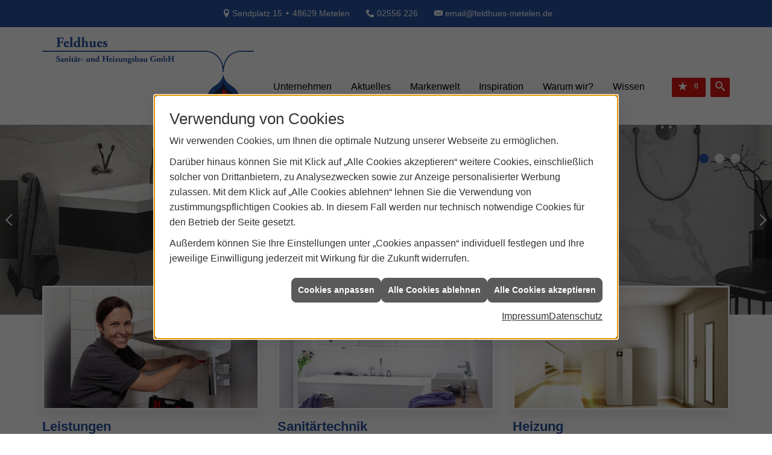

--- FILE ---
content_type: text/html; charset=utf-8
request_url: https://www.feldhues-metelen.de/
body_size: 12084
content:
<!DOCTYPE html><html lang="de"><head><title> - Feldhues Sanitär- und Heizungsbau GmbH</title><meta name="Content-Type" content="text/html;charset=utf-8"/><meta name="description" content="Sie brauchen eine neue Heizung oder möchten Ihr Bad erneuern? Feldhues Sanitär- und Heizungsbau GmbH ist Ihr Ansprechpartner für Badsanierung und Heizung in Metelen und Umgebung."/><meta name="robots" content="index, follow"/><meta name="keywords" content="sanitär, feldhues sanitär- und heizungsbau gmbh, badsanierung, metelen, steinfurt, heizung"/><meta name="revisit-after" content="28 days"/><meta name="google-site-verification" content="Mtsf4KX7Hr67srVfzUPFrlOEOaGfqJdz_bhf5ouMh24"/><meta name="viewport" content="width=device-width, initial-scale=1.0, user-scalable=no"/><meta name="date" content="2026-01-31"/><meta property="og:type" content="website"/><meta property="og:locale" content="de-DE"/><meta property="og:site_name" content="Feldhues Sanitär- und Heizungsbau GmbH | Metelen"/><meta property="og:url" content="https://www.feldhues-metelen.de/scripts/show.aspx?content=/de/modulpartner/startseite"/><meta property="article:published_time" content="2018-08-02T15:21:21"/><meta property="og:image" content="https://www.feldhues-metelen.de/scripts/get.aspx?media=/config/theme/Firmen.logo"/><meta property="og:image:secure_url" content="https://www.feldhues-metelen.de/scripts/get.aspx?media=/config/theme/Firmen.logo"/><meta property="og:title" content=" - Feldhues Sanitär- und Heizungsbau GmbH"/><meta property="twitter:title" content=" - Feldhues Sanitär- und Heizungsbau GmbH"/><meta property="twitter:card" content="summary"/><meta property="og:description" content="Sie brauchen eine neue Heizung oder möchten Ihr Bad erneuern? Feldhues Sanitär- und Heizungsbau GmbH ist Ihr Ansprechpartner für Badsanierung und Heizung in Metelen und Umgebung."/><meta property="twitter:description" content="Sie brauchen eine neue Heizung oder möchten Ihr Bad erneuern? Feldhues Sanitär- und Heizungsbau GmbH ist Ihr Ansprechpartner für Badsanierung und Heizung in Metelen und Umgebung."/><link href="https://www.feldhues-metelen.de/scripts/get.aspx?media=/config/theme/apple-touch-icon.png" rel="apple-touch-icon"/><link href="https://www.feldhues-metelen.de/scripts/get.aspx?media=/config/theme/favicon.ico" rel="shortcut icon" type="image/x-icon"/><link href="/scripts/get.aspx?media=/config/theme/css/include.min.css&v=06012026203953" rel="stylesheet" type="text/css"/><script type="application/ld+json">{"@context":"http://schema.org","@type":"LocalBusiness","name":"Feldhues Sanitär- und Heizungsbau GmbH","image":"www.feldhues-metelen.de/media/config/theme/logo.png","@id":"www.feldhues-metelen.de","url":"www.feldhues-metelen.de","telephone":"02556 226","email":"email@feldhues-metelen.de","address":{"@type":"PostalAddress","streetAddress":"Sendplatz 15","addressLocality":"Metelen","postalCode":"48629","addressCountry":"DE"},"geo":{"@type":"GeoCoordinates"},"sameAs":[]}</script></head><body class="body_layout layout_start rwt-07" data-active-content-q="/scripts/show.aspx?content=/de/modulpartner/startseite" data-active-audience-q="kein" data-is-bot="true"><!-- IP = 141 --><!-- SID = jtt1zps30m2jyn1gmsocyzdm --><!-- ShopID = 30011149 (-400) --><!-- AppMode = offline --><!-- Loc = 1 --><!-- Page generated = 31.01.2026 12:54:05 --><!-- Page rendering = 813 --><!-- Cached = True -->
 <a href="/scripts/kontakt/mail.aspx" rel="nofollow" style="display:none">Kontakt</a> 
<nav id="mobile_menu"></nav><div class="visible-print"></div><div id="layout_wrapper"><header class="hidden-print" id="layout_header"><div class="header_contactbar"><div class="container"><ul class="header_contact"><li class="iconSetQ iconSetQ-location"><span class="value">Sendplatz 15</span><span class="contact_distance">•</span><span class="value">48629 Metelen</span></li><li class="iconSetQ iconSetQ-phone"><span class="hidden-xs hidden-sm"><span class="value">02556 226</span></span><span class="hidden-md hidden-lg"><span class="value"><a href="tel:02556226" title="02556 226">02556 226</a></span></span></li><li class="iconSetQ iconSetQ-mail"><span class="value"><a title="E-Mail" data-q-trigger="ieQ.system.helper.uncrypt" data-q-uncrypt="101:109:97:105:108:64:102:101:108:100:104:117:101:115:45:109:101:116:101:108:101:110:46:100:101">e-elue.fd@selmieneahdltem</a></span></li></ul></div></div><div class="container"><div class="header_logobar"><a class="header_logo" href="/" target="_self" title="Zur Startseite"><picture class="responsiveImageQ"><template class="sourceQ" data-src="/media/config/theme/Firmen.logo" data-startwidth="" data-fancy="" data-previewcode="251,677"></template><img src="data:image/svg+xml,%3Csvg%20xmlns%3D%27http%3A%2F%2Fwww.w3.org%2F2000%2Fsvg%27%20width%3D%27251%27%20height%3D%27677%27%20viewBox%3D%270%200%20251%20677%27%2F%3E" alt="logo"></picture></a></div><div class="header_navbar"><div class="header_buttons"><ul><li class="header_btn_location hidden-md hidden-lg"><a href="/scripts/show.aspx?content=/de/modulpartner/unternehmen/kontakt" target="_self" rel="noreferrer" title="Kontakt"><span class="iconSetQ iconSetQ-location"></span></a></li><li class="header_btn_phone hidden-md hidden-lg"><a class="iconSetQ iconSetQ-smartphone" href="tel:02556226" title="Telefon"></a></li><li class="header_btn_mail hidden-md hidden-lg"><a class="iconSetQ iconSetQ-mail" title="E-Mail" data-q-uncrypt="101:109:97:105:108:64:102:101:108:100:104:117:101:115:45:109:101:116:101:108:101:110:46:100:101"></a></li><li class="header_btn_notelist"><a href="#" title="Ihre Merkliste" data-q-trigger="ieQ.system.window.open" data-q-url="/scripts/show.aspx?content=/de/modulpartner/unternehmen/merkliste&hdModus=" data-q-windowname="_self"><span class="iconSetQ iconSetQ-notelist-view"></span><span class="badge" title="Ihre Merkliste" data-q-mlcount="true" data-count="0">0</span></a></li><li class="header_btn_search"><a class="header_search" href="#" target="_self" title="Suche öffnen"><span class="iconSetQ iconSetQ-search"></span></a><div class="header_btn_search_form" id="header_search_form"><form action="/scripts/csearch.aspx" id="csuche" name="csuche" data-q-show-pending-on="submit" method=get enctype=multipart/form-data role="search"    ><div class="input-group"><input class="form-control form-control" aria-label="Webseite durchsuchen"   placeholder="... Ihre Suche ..." maxlength="200" title="Ihre Suche" id="suchbgr" name="suchbgr" type="text"/><input class="form-control" aria-label="Webseite durchsuchen"   value="HB" id="SearchSpecs" name="SearchSpecs" type="hidden"/><input class="form-control" aria-label="Webseite durchsuchen"   value="false" id="ShowSpecs" name="ShowSpecs" type="hidden"/><input class="form-control" aria-label="Webseite durchsuchen"   value="5" id="DefCount" name="DefCount" type="hidden"/><input class="form-control" aria-label="Webseite durchsuchen"   value="HB" id="ResOrder" name="ResOrder" type="hidden"/><div class="input-group-btn"><button class="btn btn-primary iconSetQ iconSetQ-search" id="sub" title="Suchen" type="submit"><span class="sr-only">Suchen</span></button></div></div></form></div></li></ul></div><div class="header_navigation"><div class="nav_toggle"><a class="header_menu_toggle" href="#mobile_menu" target="_self" title="Mobiles Menü öffnen"><span class="bar"></span><span class="bar"></span><span class="bar"></span></a></div><nav class="main_menu"><ul><li class="dropdown_item single"><span title="Unternehmen">Unternehmen</span><div class="dropdown_content"><ul role="menu"   data-listing="standard"><li role="none"  ><a role="menuitem"   href="/scripts/show.aspx?content=/de/modulpartner/unternehmen/ueber-uns" title="Über uns">Über uns</a></li><li role="none"  ><a role="menuitem"   href="/scripts/show.aspx?content=/de/modulpartner/unternehmen/kundendienstanfrage" title="Kundendienstanfrage">Kundendienstanfrage</a></li><li role="none"  ><a role="menuitem"   href="/scripts/show.aspx?content=/de/modulpartner/unternehmen/leistungen" title="Leistungen">Leistungen</a></li><li role="none"  ><a role="menuitem"   href="/scripts/show.aspx?content=/de/modulpartner/unternehmen/referenzen" title="Referenzen">Referenzen</a></li><li role="none"  ><a role="menuitem"   href="/scripts/show.aspx?content=/de/modulpartner/unternehmen/stellenangebote" title="Stellenangebote">Stellenangebote</a></li><li role="none"  ><a role="menuitem"   href="/scripts/show.aspx?content=/de/modulpartner/unternehmen/sanitaertechnik" title="Sanitärtechnik">Sanitärtechnik</a></li><li role="none"  ><a role="menuitem"   href="/scripts/show.aspx?content=/de/modulpartner/unternehmen/heizung" title="Heizung">Heizung</a></li><li role="none"  ><a role="menuitem"   href="/scripts/show.aspx?content=/de/modulpartner/unternehmen/kontakt" title="Kontakt">Kontakt</a></li><li role="none"  ><a role="menuitem"   href="/scripts/show.aspx?content=/de/modulpartner/unternehmen/merkliste" title="Merkliste">Merkliste</a></li></ul></div></li><li><a href="/scripts/show.aspx?content=/de/modulpartner/aktuelles" target="_self" rel="noreferrer" title="Aktuelles">Aktuelles</a></li><li><a href="/scripts/show.aspx?content=/de/marke_hersteller_produkte" target="_self" rel="noreferrer" title="Markenwelt">Markenwelt</a></li><li><a href="/scripts/show.aspx?content=/de/modulpartner/inspiration" target="_self" rel="noreferrer" title="Inspiration">Inspiration</a></li><li><a href="/scripts/show.aspx?content=/de/vorort-plus" target="_self" rel="noreferrer" title="VorOrt-plus">Warum wir?</a></li><li class="dropdown_item single"><span title="Wissen">Wissen</span><div class="dropdown_content"><ul role="menu"   data-listing="standard"><li role="none"  ><a role="menuitem"   href="/scripts/show.aspx?content=/de/shk/wissen/foerderungen" title="Förderungen + Zuschüsse">Förderungen + Zuschüsse</a></li><li role="none"  ><a role="menuitem"   href="/scripts/show.aspx?content=/de/shk/wissen/barrierefreies_bad" title="Barrierefreies Bad">Barrierefreies Bad</a></li><li role="none"  ><a role="menuitem"   href="/scripts/show.aspx?content=/de/shk/wissen/badsanierung" title="Badsanierung">Badsanierung</a></li><li role="none"  ><a role="menuitem"   href="/scripts/show.aspx?content=/de/shk/wissen/heizungsmodernisierung" title="Heizungs­moderni­sierung ">Heizungs­moderni­sierung </a></li><li role="none"  ><a role="menuitem"   href="/scripts/show.aspx?content=/de/shk/wissen/gasheizung" title="Gasheizung">Gasheizung</a></li><li role="none"  ><a role="menuitem"   href="/scripts/show.aspx?content=/de/shk/wissen/fussbodenheizung" title="Fußbodenheizung">Fußbodenheizung</a></li><li role="none"  ><a role="menuitem"   href="/scripts/show.aspx?content=/de/shk/wissen/oelheizung" title="Ölheizung">Ölheizung</a></li><li role="none"  ><a role="menuitem"   href="/scripts/show.aspx?content=/de/shk/wissen/heizkoerper" title="Heizkörper">Heizkörper</a></li><li role="none"  ><a role="menuitem"   href="/scripts/show.aspx?content=/de/shk/wissen/heizungscheck" title="Heizungsprüfung">Heizungsprüfung</a></li><li role="none"  ><a role="menuitem"   href="/scripts/show.aspx?content=/de/shk/wissen/heizungswartung" title="Heizungswartung">Heizungswartung</a></li><li role="none"  ><a role="menuitem"   href="/scripts/show.aspx?content=/de/shk/wissen/lueftung" title="Wohnraumlüftung & Lüftungsanlage">Wohnraumlüftung & Lüftungsanlage</a></li><li role="none"  ><a role="menuitem"   href="/scripts/show.aspx?content=/de/shk/wissen/solarthermie" title="Solarthermie">Solarthermie</a></li><li role="none"  ><a role="menuitem"   href="/scripts/show.aspx?content=/de/shk/wissen/waermepumpe" title="Wärmepumpen">Wärmepumpen</a></li><li role="none"  ><a role="menuitem"   href="/scripts/show.aspx?content=/de/shk/wissen/heizungsoptimierung" title="Hydraulischer Abgleich">Hydraulischer Abgleich</a></li><li role="none"  ><a role="menuitem"   href="/scripts/show.aspx?content=/de/shk/wissen/rohrbruch-wasserschaden" title="Rohr­bruch/Wasserschaden">Rohr­bruch/Wasserschaden</a></li><li role="none"  ><a role="menuitem"   href="/scripts/show.aspx?content=/de/shk/wissen/trinkwasser-installation-anlage" title="Trinkwasser">Trinkwasser</a></li><li role="none"  ><a role="menuitem"   href="/scripts/show.aspx?content=/de/shk/wissen/gebaeudeentwaesserung-grundstuecksentwaesserung" title="Gebäudeentwässerung & Abwasser">Gebäudeentwässerung & Abwasser</a></li></ul></div></li></ul><div class="clearfix"></div></nav></div></div></div></header><section class="hidden-print" id="layout_slider"><div class="sliderQ sliderQ-modeHorizontal sliderQ-innerControls sliderQ-fullPager sliderQ-noThumbnails sliderQ-autoStart"><div class="sliderItemQ"><div class="responsiveCenteredQ "><picture class="responsiveImageQ"><template class="sourceQ" data-src="/media/config/theme/bild1.jpg" data-startwidth="" data-focus-x="0.5" data-focus-y="0.5" data-fancy="false" data-previewcode="0,0"></template><img src="data:image/svg+xml,%3Csvg%20xmlns%3D%27http%3A%2F%2Fwww.w3.org%2F2000%2Fsvg%27%20width%3D%270%27%20height%3D%270%27%20viewBox%3D%270%200%200%200%27%2F%3E" alt="Feldhues Sanitär- und Heizungsbau GmbH"></picture></div></div><div class="sliderItemQ"><div class="responsiveCenteredQ "><picture class="responsiveImageQ"><template class="sourceQ" data-src="/media/config/theme/bild2.jpg" data-startwidth="" data-focus-x="0.5" data-focus-y="0.5" data-fancy="false" data-previewcode="1900,500,808080,808080,808080,808080,808080,808080,808080,808080,808080,808080,808080,808080,808080,808080,808080,808080"></template><img src="data:image/svg+xml,%3Csvg%20xmlns%3D%27http%3A%2F%2Fwww.w3.org%2F2000%2Fsvg%27%20width%3D%271900%27%20height%3D%27500%27%20viewBox%3D%270%200%201900%20500%27%3E%3Cdefs%3E%3Cfilter%20id%3D%27blur%27%20width%3D%27200%27%20height%3D%27200%27%3E%3CfeGaussianBlur%20in%3D%27SourceGraphic%27%20stdDeviation%3D%2710%27%2F%3E%3C%2Ffilter%3E%3C%2Fdefs%3E%3Csvg%20viewBox%3D%270%200%20200%20200%27%20preserveAspectRatio%3D%27none%20meet%27%20version%3D%271.1%27%3E%3Cg%20filter%3D%27url(%23blur)%27%3E%3Crect%20x%3D%270%27%20y%3D%270%27%20width%3D%2750px%27%20height%3D%2750px%27%20fill%3D%27%23808080%27%2F%3E%3Crect%20x%3D%2750%27%20y%3D%270%27%20width%3D%2750px%27%20height%3D%2750px%27%20fill%3D%27%23808080%27%2F%3E%3Crect%20x%3D%27100%27%20y%3D%270%27%20width%3D%2750px%27%20height%3D%2750px%27%20fill%3D%27%23808080%27%2F%3E%3Crect%20x%3D%27150%27%20y%3D%270%27%20width%3D%2750px%27%20height%3D%2750px%27%20fill%3D%27%23808080%27%2F%3E%3Crect%20x%3D%270%27%20y%3D%2750%27%20width%3D%2750px%27%20height%3D%2750px%27%20fill%3D%27%23808080%27%2F%3E%3Crect%20x%3D%2750%27%20y%3D%2750%27%20width%3D%2750px%27%20height%3D%2750px%27%20fill%3D%27%23808080%27%2F%3E%3Crect%20x%3D%27100%27%20y%3D%2750%27%20width%3D%2750px%27%20height%3D%2750px%27%20fill%3D%27%23808080%27%2F%3E%3Crect%20x%3D%27150%27%20y%3D%2750%27%20width%3D%2750px%27%20height%3D%2750px%27%20fill%3D%27%23808080%27%2F%3E%3Crect%20x%3D%270%27%20y%3D%27100%27%20width%3D%2750px%27%20height%3D%2750px%27%20fill%3D%27%23808080%27%2F%3E%3Crect%20x%3D%2750%27%20y%3D%27100%27%20width%3D%2750px%27%20height%3D%2750px%27%20fill%3D%27%23808080%27%2F%3E%3Crect%20x%3D%27100%27%20y%3D%27100%27%20width%3D%2750px%27%20height%3D%2750px%27%20fill%3D%27%23808080%27%2F%3E%3Crect%20x%3D%27150%27%20y%3D%27100%27%20width%3D%2750px%27%20height%3D%2750px%27%20fill%3D%27%23808080%27%2F%3E%3Crect%20x%3D%270%27%20y%3D%27150%27%20width%3D%2750px%27%20height%3D%2750px%27%20fill%3D%27%23808080%27%2F%3E%3Crect%20x%3D%2750%27%20y%3D%27150%27%20width%3D%2750px%27%20height%3D%2750px%27%20fill%3D%27%23808080%27%2F%3E%3Crect%20x%3D%27100%27%20y%3D%27150%27%20width%3D%2750px%27%20height%3D%2750px%27%20fill%3D%27%23808080%27%2F%3E%3Crect%20x%3D%27150%27%20y%3D%27150%27%20width%3D%2750px%27%20height%3D%2750px%27%20fill%3D%27%23808080%27%2F%3E%3C%2Fg%3E%3C%2Fsvg%3E%3C%2Fsvg%3E" alt="Feldhues Sanitär- und Heizungsbau GmbH"></picture></div></div><div class="sliderItemQ"><div class="responsiveCenteredQ "><picture class="responsiveImageQ"><template class="sourceQ" data-src="/media/config/theme/bild3.jpg" data-startwidth="" data-focus-x="0.5" data-focus-y="0.5" data-fancy="false" data-previewcode="1900,500,808080,808080,808080,808080,808080,808080,808080,808080,808080,808080,808080,808080,808080,808080,808080,808080"></template><img src="data:image/svg+xml,%3Csvg%20xmlns%3D%27http%3A%2F%2Fwww.w3.org%2F2000%2Fsvg%27%20width%3D%271900%27%20height%3D%27500%27%20viewBox%3D%270%200%201900%20500%27%3E%3Cdefs%3E%3Cfilter%20id%3D%27blur%27%20width%3D%27200%27%20height%3D%27200%27%3E%3CfeGaussianBlur%20in%3D%27SourceGraphic%27%20stdDeviation%3D%2710%27%2F%3E%3C%2Ffilter%3E%3C%2Fdefs%3E%3Csvg%20viewBox%3D%270%200%20200%20200%27%20preserveAspectRatio%3D%27none%20meet%27%20version%3D%271.1%27%3E%3Cg%20filter%3D%27url(%23blur)%27%3E%3Crect%20x%3D%270%27%20y%3D%270%27%20width%3D%2750px%27%20height%3D%2750px%27%20fill%3D%27%23808080%27%2F%3E%3Crect%20x%3D%2750%27%20y%3D%270%27%20width%3D%2750px%27%20height%3D%2750px%27%20fill%3D%27%23808080%27%2F%3E%3Crect%20x%3D%27100%27%20y%3D%270%27%20width%3D%2750px%27%20height%3D%2750px%27%20fill%3D%27%23808080%27%2F%3E%3Crect%20x%3D%27150%27%20y%3D%270%27%20width%3D%2750px%27%20height%3D%2750px%27%20fill%3D%27%23808080%27%2F%3E%3Crect%20x%3D%270%27%20y%3D%2750%27%20width%3D%2750px%27%20height%3D%2750px%27%20fill%3D%27%23808080%27%2F%3E%3Crect%20x%3D%2750%27%20y%3D%2750%27%20width%3D%2750px%27%20height%3D%2750px%27%20fill%3D%27%23808080%27%2F%3E%3Crect%20x%3D%27100%27%20y%3D%2750%27%20width%3D%2750px%27%20height%3D%2750px%27%20fill%3D%27%23808080%27%2F%3E%3Crect%20x%3D%27150%27%20y%3D%2750%27%20width%3D%2750px%27%20height%3D%2750px%27%20fill%3D%27%23808080%27%2F%3E%3Crect%20x%3D%270%27%20y%3D%27100%27%20width%3D%2750px%27%20height%3D%2750px%27%20fill%3D%27%23808080%27%2F%3E%3Crect%20x%3D%2750%27%20y%3D%27100%27%20width%3D%2750px%27%20height%3D%2750px%27%20fill%3D%27%23808080%27%2F%3E%3Crect%20x%3D%27100%27%20y%3D%27100%27%20width%3D%2750px%27%20height%3D%2750px%27%20fill%3D%27%23808080%27%2F%3E%3Crect%20x%3D%27150%27%20y%3D%27100%27%20width%3D%2750px%27%20height%3D%2750px%27%20fill%3D%27%23808080%27%2F%3E%3Crect%20x%3D%270%27%20y%3D%27150%27%20width%3D%2750px%27%20height%3D%2750px%27%20fill%3D%27%23808080%27%2F%3E%3Crect%20x%3D%2750%27%20y%3D%27150%27%20width%3D%2750px%27%20height%3D%2750px%27%20fill%3D%27%23808080%27%2F%3E%3Crect%20x%3D%27100%27%20y%3D%27150%27%20width%3D%2750px%27%20height%3D%2750px%27%20fill%3D%27%23808080%27%2F%3E%3Crect%20x%3D%27150%27%20y%3D%27150%27%20width%3D%2750px%27%20height%3D%2750px%27%20fill%3D%27%23808080%27%2F%3E%3C%2Fg%3E%3C%2Fsvg%3E%3C%2Fsvg%3E" alt="Feldhues Sanitär- und Heizungsbau GmbH"></picture></div></div></div></section><section class="hidden-print" id="layout_teaser"><div class="container"><div class="row"><div class="teaserQ"><div class="teaserHeadlineQ"><h3>Leistungen</h3></div><div class="teaserImageQ" ><div class="responsiveCenteredQ "><picture class="responsiveImageQ"><template class="sourceQ" data-src="/media/de/modulpartner/unternehmen/leistungen/teaser07.jpg" data-startwidth="0" data-focus-x="0.5" data-focus-y="0.5" data-fancy="" data-previewcode=""></template><template class="sourceQ" data-src="/media/de/modulpartner/unternehmen/leistungen/teaser07.jpg" data-startwidth="400" data-focus-x="0.5" data-focus-y="0.5" data-fancy="" data-previewcode=""></template><img src="/media/config/system/loadingq.svg" alt="Leistungen"></picture></div></div><div class="teaserTextQ"><p>Unser Leistungsspektrum umfasst die Bereiche Heizung und Sanitär. Hierfür haben wir umfangreiches Wissen zusammengetragen, welches wir Ihnen gern persönlich, wie auch online zur Verfügung stellen.</p></div><div class="teaserLinkQ"><a href="/scripts/show.aspx?content=/de/modulpartner/unternehmen/leistungen" target="_self"><span>Mehr erfahren</span></a></div></div><div class="teaserQ"><div class="teaserHeadlineQ"><h3>Sanitärtechnik</h3></div><div class="teaserImageQ" ><div class="responsiveCenteredQ "><picture class="responsiveImageQ"><template class="sourceQ" data-src="/media/de/modulpartner/unternehmen/sanitaertechnik/bad_eurodisc_teaser.jpg" data-startwidth="0" data-focus-x="0.5" data-focus-y="0.5" data-fancy="" data-previewcode=""></template><template class="sourceQ" data-src="/media/de/modulpartner/unternehmen/sanitaertechnik/bad_eurodisc_teaser.jpg" data-startwidth="400" data-focus-x="0.5" data-focus-y="0.5" data-fancy="" data-previewcode=""></template><img src="/media/config/system/loadingq.svg" alt="Sanitärtechnik"></picture></div></div><div class="teaserTextQ"><p>Bei der Planung Ihres Bades sind wir gern Ihr Ansprechpartner vom Fach. In einem persönlichen Gespräch erörtern wir gemeinsam Ihren Bedarf und Ihren Anspruch an Komfort. </p></div><div class="teaserLinkQ"><a href="/scripts/show.aspx?content=/de/modulpartner/unternehmen/sanitaertechnik" target="_self"><span>Mehr erfahren</span></a></div></div><div class="teaserQ"><div class="teaserHeadlineQ"><h3>Heizung</h3></div><div class="teaserImageQ" ><div class="responsiveCenteredQ "><picture class="responsiveImageQ"><template class="sourceQ" data-src="/media/de/modulpartner/unternehmen/heizung/teaser-800-1537628-wolf-heizung.jpg" data-startwidth="0" data-focus-x="0.5" data-focus-y="0.5" data-fancy="" data-previewcode=""></template><template class="sourceQ" data-src="/media/de/modulpartner/unternehmen/heizung/teaser-800-1537628-wolf-heizung.jpg" data-startwidth="400" data-focus-x="0.5" data-focus-y="0.5" data-fancy="" data-previewcode=""></template><img src="/media/config/system/loadingq.svg" alt="Heizung"></picture></div></div><div class="teaserTextQ"><p>Wir haben uns auf verschiedene Heiztechniken spezialisiert und bieten Ihnen neben den verschiedenen Möglichkeiten eine umfassende Beratung und Planung.</p></div><div class="teaserLinkQ"><a href="/scripts/show.aspx?content=/de/modulpartner/unternehmen/heizung" target="_self"><span>Mehr erfahren</span></a></div></div></div></div></section><main class="start" id="layout_main"><div class="container">

<!-- MainContent -->
<section><h1>Badsanierung, Heizung und Sanitär­installationen in Metelen - Feldhues Sanitär- und Heizungsbau GmbH</h1>
<p>Beratung, Planung, Lösungen. Wir von <strong>Feldhues Sanitär- und Heizungsbau GmbH</strong> machen aus Ihrer Idee ein Konzept, das individuell auf Ihre Wünsche, Anforderungen und Bedürfnisse eingeht - kompetent, persönlich und bezahlbar. Mit dieser Philosophie haben wir in der Region <strong>Metelen</strong> rund um Steinfurt, Ahaus und Gronau einen ausgezeichneten Ruf erworben.</p><p>Wir beraten Sie zuverlässig in allen Fragen zu <strong>Badsanierung</strong>, <strong>Heizung</strong> und <strong>Sanitärinstallation</strong>. Neubau, Umbau, Sanierung, private Bauherren und Bauträger gewerblicher, sozialer oder öffentlich genutzter Gebäude haben uns dabei als zuverlässigen, fairen und fachlich hochqualifizierten Ansprechpartner zu schätzen gelernt.</p><p><picture class="responsiveImageQ"><template class="sourceQ" data-src="/media/de/modulpartner/startseite/kampagne.jpg" data-startwidth="" data-fancy="" data-static="true" data-width="auto" data-previewcode=""></template><img src="" alt="Mitarbeitersuche"></picture></p><p class="text-center"><a class="user-btn" href="/scripts/show.aspx?content=/de/modulpartner/unternehmen/stellenangebote">Unsere aktuellen Stellenangebote finden Sie hier</a></p></section>
<!-- /MainContent -->

</div></main><section class="hidden-print" id="layout_news"><div class="container"><h2 class="section_title">Aktuelles</h2><div class="teaserListQ newsSliderQ newsSliderQ-modeHorizontal equalHeightQ equalHeightQ-spacer" data-animationSpeed="8000" data-animationXS="1" data-animationSM="2" data-animationMD="2" data-animationLG="3"><div class="teaserQ"><div class="teaserHeadlineQ"><h3>Au­to­ma­ti­sche Kel­ler­ent­feuch­tung AKE von MAI­CO</h3></div><div class="teaserImageQ" ><div class="responsiveCenteredQ "><picture class="responsiveImageQ"><template class="sourceQ" data-src="/media/de/marke_hersteller_produkte/maico-ventilatoren/automatische-kellerenfeuchtung/teaser_400.jpg" data-startwidth="0" data-focus-x="0.5" data-focus-y="0.5" data-fancy="" data-previewcode=""></template><template class="sourceQ" data-src="/media/de/marke_hersteller_produkte/maico-ventilatoren/automatische-kellerenfeuchtung/teaser_800.jpg" data-startwidth="400" data-focus-x="0.5" data-focus-y="0.5" data-fancy="" data-previewcode=""></template><img src="/media/config/system/loadingq.svg" alt="<br>"></picture></div></div><div class="teaserTextQ"><p>Feuch­te Luft ein­fach und voll­au­to­ma­tisch hin­aus­lüf­ten – für ef­fek­ti­ven Ge­bäu­de­schutz und Sub­stanz­er­halt!</p></div><div class="teaserLinkQ"><a href="/scripts/show.aspx?content=/de/marke_hersteller_produkte/maico-ventilatoren/automatische-kellerenfeuchtung"><span>Mehr erfahren</span></a></div></div><div class="teaserQ"><div class="teaserHeadlineQ"><h3>Relax Style von BEMM</h3></div><div class="teaserImageQ" ><div class="responsiveCenteredQ "><picture class="responsiveImageQ"><template class="sourceQ" data-src="/media/de/marke_hersteller_produkte/bemm/neuheiten/relax-style/relax-style-teaser-klein.jpg" data-startwidth="0" data-focus-x="0.5" data-focus-y="0.5" data-fancy="" data-previewcode="400,400,b8b2ad,b2aca7,99938c,948a7d,b8b3ae,b7b2ad,928b85,938a7c,c0b7b0,bbb4af,948d86,93897b,816150,9b887d,978f87,9a9185"></template><template class="sourceQ" data-src="/media/de/marke_hersteller_produkte/bemm/neuheiten/relax-style/relax-style-teaser-gross.jpg" data-startwidth="400" data-focus-x="0.5" data-focus-y="0.5" data-fancy="" data-previewcode="800,800,b7b2ac,b3ada8,9a938c,958b7d,b6b1ab,b8b3af,928c86,948a7d,c2b9b2,bfb8b3,948e88,948a7d,7c5c4c,9b887c,978f87,9a9185"></template><img src="/media/config/system/loadingq.svg" alt="Wohnzimmer mit Hybrid-Komfort-Raumheizkörper Relax Style in grau an der Wand."></picture></div></div><div class="teaserTextQ"><p>Mit Re­lax Style trifft Tech­nik auf De­sign. Der neue Hy­brid-Kom­fort-Raum­heiz­kör­per ist kon­zi­piert für den Ein­satz in Kom­bi­na­tion mit einer Wärmepumpe.</p></div><div class="teaserLinkQ"><a href="/scripts/show.aspx?content=/de/marke_hersteller_produkte/bemm/neuheiten/relax-style"><span>Mehr erfahren</span></a></div></div><div class="teaserQ"><div class="teaserHeadlineQ"><h3>Farben von Bette</h3></div><div class="teaserImageQ" ><div class="responsiveCenteredQ "><picture class="responsiveImageQ"><template class="sourceQ" data-src="/media/de/marke_hersteller_produkte/bette/farben/farben-teaser-klein.jpg" data-startwidth="0" data-focus-x="0.5" data-focus-y="0.5" data-fancy="" data-previewcode="400,400,b3b8bb,bbc0c1,cdd1d0,e2e2e1,a3a7a8,a1a5a1,abb1b0,cdcfce,a2a2a0,9f9d99,a0a09f,b1b2b1,a9a9a7,a9a9a7,ababa9,aeaeac"></template><template class="sourceQ" data-src="/media/de/marke_hersteller_produkte/bette/farben/farben-teaser-gross.jpg" data-startwidth="400" data-focus-x="0.5" data-focus-y="0.5" data-fancy="" data-previewcode="800,800,b3b8bc,bbc0c2,ced1d1,e2e3e1,a4a7a9,a1a6a2,abb0b0,ced0cf,a2a3a0,9e9d98,9e9f9d,b1b2b0,aaaaa6,aaaaa6,acaca8,afafac"></template><img src="/media/config/system/loadingq.svg" alt="Viele verschiedenfarbige Badkeramikobjekte stehen vor einer weißen Wand."></picture></div></div><div class="teaserTextQ"><p>Die Key Colours und Bespoke Colours von Bette schaffen har­monische und indi­viduelle Bad­gestaltung.</p></div><div class="teaserLinkQ"><a href="/scripts/show.aspx?content=/de/marke_hersteller_produkte/bette/farben"><span>Mehr erfahren</span></a></div></div><div class="teaserQ"><div class="teaserHeadlineQ"><h3>BEMM: Ellipsis 30</h3></div><div class="teaserImageQ" ><div class="responsiveCenteredQ "><picture class="responsiveImageQ"><template class="sourceQ" data-src="/media/de/marke_hersteller_produkte/bemm/neuheiten/ellipsis-30/ellipsis-30-teaser-klein.jpg" data-startwidth="0" data-focus-x="0.5" data-focus-y="0.5" data-fancy="" data-previewcode="400,400,b5a499,a49185,978275,a08c7f,af978a,a4897b,9e8374,9d8475,a98e7f,9d7c6c,967463,8f7060,af9c90,a99587,a48e80,9d8779"></template><template class="sourceQ" data-src="/media/de/marke_hersteller_produkte/bemm/neuheiten/ellipsis-30/ellipsis-30-teaser-gross.jpg" data-startwidth="400" data-focus-x="0.5" data-focus-y="0.5" data-fancy="" data-previewcode="800,800,b5a49a,a49286,978175,a08c7f,af998c,a58b7e,9f8476,9e8678,a98e80,9d7c6b,967463,8f6f5f,af9c91,a99589,a48e81,9d8879"></template><img src="/media/config/system/loadingq.svg" alt="BEMM Ellipsis 30 Heizkörper mit schlanken ovalen Profilrohren an einer Holzvertäfelung, darüber ein Regal mit Büchern."></picture></div></div><div class="teaserTextQ"><p>Ent­de­cken Sie den Ellipsis: ele­gan­ter Raum­heiz­kör­per mit ova­len Paneel­ro­hren in 1- und 2-reihiger Ausführung.</p></div><div class="teaserLinkQ"><a href="/scripts/show.aspx?content=/de/marke_hersteller_produkte/bemm/neuheiten/ellipsis-30"><span>Mehr erfahren</span></a></div></div><div class="teaserQ"><div class="teaserHeadlineQ"><h3>Grundfos: SOLOLIFT2</h3></div><div class="teaserImageQ" ><div class="responsiveCenteredQ "><picture class="responsiveImageQ"><template class="sourceQ" data-src="/media/de/marke_hersteller_produkte/grundfos/neuheiten/sololift2/teaser_400.jpg" data-startwidth="0" data-focus-x="0.5" data-focus-y="0.5" data-fancy="" data-previewcode="400,400,a1836c,ae937e,c2ab98,d0bfb3,aa9c92,ada59e,c2bab4,c4bcb5,b7aea7,aca39d,b2a9a2,b1a69c,968271,927a68,977f6d,927c6b"></template><template class="sourceQ" data-src="/media/de/marke_hersteller_produkte/grundfos/neuheiten/sololift2/teaser_800.jpg" data-startwidth="400" data-focus-x="0.5" data-focus-y="0.5" data-fancy="" data-previewcode="800,800,a1826b,ad917c,c1a995,d0c0b3,a99a8f,aea49e,c3bbb5,c6beb7,b8b0a9,ada49e,b4aaa4,b3a89f,978372,927b69,99816f,957f6f"></template><img src="/media/config/system/loadingq.svg" alt="Darstellung einer eingebauten SOLOLIFT2-Abwasserpumpe von Grundfos"></picture></div></div><div class="teaserTextQ"><p>Mit­hil­fe der SOLOLIFT2-Ab­was­ser­pum­pen ver­wan­deln Sie un­ge­nutz­te Räu­me in schö­ne und funk­tio­na­le Bereiche.</p></div><div class="teaserLinkQ"><a href="/scripts/show.aspx?content=/de/marke_hersteller_produkte/grundfos/neuheiten/sololift2"><span>Mehr erfahren</span></a></div></div><div class="teaserQ"><div class="teaserHeadlineQ"><h3>Stiebel Eltron: SNU 5 Plus in neuem Set</h3></div><div class="teaserImageQ" ><div class="responsiveCenteredQ "><picture class="responsiveImageQ"><template class="sourceQ" data-src="/media/de/marke_hersteller_produkte/stiebel_eltron/neuheiten/snu-5-plus-set/snu-5-plus-set-teaser-klein.jpg" data-startwidth="0" data-focus-x="0.44" data-focus-y="0.63" data-fancy="" data-previewcode="400,400,8e8986,716e6d,747274,b0b0b2,7e766f,7a7573,8b8a8b,9f9b9a,6f5f53,a19995,c8c8c8,a09a95,9c9491,bcb8b7,cfcfd0,bcbabb"></template><template class="sourceQ" data-src="/media/de/marke_hersteller_produkte/stiebel_eltron/neuheiten/snu-5-plus-set/snu-5-plus-set-teaser-gross.jpg" data-startwidth="400" data-focus-x="0.41" data-focus-y="0.64" data-fancy="" data-previewcode="800,800,8f8a87,726f6d,737172,b1b0b3,807770,787472,888788,a19d9c,6c5b4f,9f9892,cac9ca,a29c98,99918d,bab6b5,cfced0,bdbbbc"></template><img src="/media/config/system/loadingq.svg" alt="Stiebel Eltron SNU 5 Plus Kleinspeicher und mattschwarze MAE-B Armatur unter moderner Küchenzeile eingebaut."></picture></div></div><div class="teaserTextQ"><p>Kleinspeicher SNU 5 Plus in neuem Set mit mattschwarze Armatur für ansprechendes Design in der Küche erhältlich.</p></div><div class="teaserLinkQ"><a href="/scripts/show.aspx?content=/de/marke_hersteller_produkte/stiebel_eltron/neuheiten/snu-5-plus-set"><span>Mehr erfahren</span></a></div></div><div class="teaserQ"><div class="teaserHeadlineQ"><h3>Die neue GROHE Essence Keramik Kollektion</h3></div><div class="teaserImageQ" ><div class="responsiveCenteredQ "><picture class="responsiveImageQ"><template class="sourceQ" data-src="/media/de/marke_hersteller_produkte/grohe/neuheiten/grohe-essence-keramik-kollektion/grohe-essence-keramik-kollektion-teaser-klein.jpg" data-startwidth="0" data-focus-x="0.53" data-focus-y="0.57" data-fancy="" data-previewcode=""></template><template class="sourceQ" data-src="/media/de/marke_hersteller_produkte/grohe/neuheiten/grohe-essence-keramik-kollektion/grohe-essence-keramik-kollektion-teaser-gross.jpg" data-startwidth="400" data-focus-x="0.53" data-focus-y="0.56" data-fancy="" data-previewcode=""></template><img src="/media/config/system/loadingq.svg" alt="Bad mit zwei runden Spiegeln, Holzlamellenwand, zwei Waschbecken und beigem Unterschrank auf Steinboden. "></picture></div></div><div class="teaserTextQ"><p>Zeitlose Eleganz für das Bade­zimmer mit der neuen GROHE EssenceKeramik Kollektion.</p></div><div class="teaserLinkQ"><a href="/scripts/show.aspx?content=/de/marke_hersteller_produkte/grohe/neuheiten/grohe-essence-keramik-kollektion"><span>Mehr erfahren</span></a></div></div><div class="teaserQ"><div class="teaserHeadlineQ"><h3>TOTO: Was ist ei­gent­lich ein WASHLET®?</h3></div><div class="teaserImageQ" ><div class="responsiveCenteredQ "><picture class="responsiveImageQ"><template class="sourceQ" data-src="/media/de/marke_hersteller_produkte/toto/neuheiten/was-ist-ein-washlet/teaser_400.jpg" data-startwidth="0" data-focus-x="0.5" data-focus-y="0.5" data-fancy="" data-previewcode="400,400,e1e0e0,d3cecd,a3a6a7,5a6c69,c4c6c9,b0b0b1,929696,6a7b78,748181,8d969b,7c8485,5a6760,21312a,37433e,3f4743,363f39"></template><template class="sourceQ" data-src="/media/de/marke_hersteller_produkte/toto/neuheiten/was-ist-ein-washlet/teaser_800.jpg" data-startwidth="400" data-focus-x="0.5" data-focus-y="0.5" data-fancy="" data-previewcode="800,800,e1e1e1,d6d1cf,a6a8a9,5a6c68,c6c8cc,b1b1b3,939696,6b7c7a,758282,919ba0,7e8688,5d6962,213129,38433f,3f4642,363f39"></template><img src="/media/config/system/loadingq.svg"></picture></div></div><div class="teaserTextQ"><p>Viel­leicht ha­ben Sie sich auch schon ge­fragt, was ge­nau ein WASHLET<sup>®</sup> ist? Viel mehr, als Sie denken! </p></div><div class="teaserLinkQ"><a href="/scripts/show.aspx?content=/de/marke_hersteller_produkte/toto/neuheiten/was-ist-ein-washlet"><span>Mehr erfahren</span></a></div></div><div class="teaserQ"><div class="teaserHeadlineQ"><h3>Rund trifft eckig: GROHE Cubeo</h3></div><div class="teaserImageQ" ><div class="responsiveCenteredQ "><picture class="responsiveImageQ"><template class="sourceQ" data-src="/media/de/marke_hersteller_produkte/grohe/neuheiten/grohe-cubeo/teaser_400.jpg" data-startwidth="0" data-focus-x="0.5" data-focus-y="0.5" data-fancy="" data-previewcode="976,976,bfb6b1,b5aea6,b1a89f,bfb8b3,b8ada6,a99c8d,aa9f92,c1bab6,b1a49b,a89f94,b0aea4,c4bfbc,bbb2ac,bbb6b0,bcb9b3,c6c0bb"></template><template class="sourceQ" data-src="/media/de/marke_hersteller_produkte/grohe/neuheiten/grohe-cubeo/teaser_800.jpg" data-startwidth="400" data-focus-x="0.5" data-focus-y="0.5" data-fancy="" data-previewcode="800,800,beb6b1,b4ada5,b1a8a0,bfb8b4,b7aca4,a89b8c,aca296,c2bcb8,b1a49b,a8a096,b1afa6,c4bfbb,bcb2ad,bcb7b2,bebbb5,c7c1bd"></template><img src="/media/config/system/loadingq.svg" alt="GROHE Cubeo in der Farbe Chrom"></picture></div></div><div class="teaserTextQ"><p>Vielseitiges Design zum klei­nen Preis: Ob rund oder eckig, GROHE Cubeo passt per­fekt zu ver­schie­de­nen Einrichtungsstilen</p></div><div class="teaserLinkQ"><a href="/scripts/show.aspx?content=/de/marke_hersteller_produkte/grohe/neuheiten/grohe-cubeo"><span>Mehr erfahren</span></a></div></div><div class="teaserQ"><div class="teaserHeadlineQ"><h3>LCC Active von LAUFEN</h3></div><div class="teaserImageQ" ><div class="responsiveCenteredQ "><picture class="responsiveImageQ"><template class="sourceQ" data-src="/media/de/marke_hersteller_produkte/laufen/lcc-active-400x400.jpg" data-startwidth="0" data-focus-x="0.5" data-focus-y="0.5" data-fancy="" data-previewcode="400,400,e8e8e8,ecedee,dbdcde,d1d2d3,e9e9e9,e5e7e8,b2b8be,a1a4a6,e6e7e7,dddede,8e9699,767a7c,d0d2d1,bbbdbd,767b7d,5f6364"></template><template class="sourceQ" data-src="/media/de/marke_hersteller_produkte/laufen/lcc-active-800x800.jpg" data-startwidth="400" data-focus-x="0.5" data-focus-y="0.5" data-fancy="" data-previewcode="800,800,e8e8e8,edeeee,dddee0,d3d4d4,e9e9e9,e7e9e9,b4bac0,a1a4a6,e7e8e7,e1e2e2,91999c,767a7c,d1d3d2,bec0c0,777c7e,5f6263"></template><img src="/media/config/system/loadingq.svg" alt="Wandhängende Toilette mit innovativer Oberflächenveredelung, zeigt antibakterielle und hygienische Beschichtung."></picture></div></div><div class="teaserTextQ"><p>Die in­no­va­ti­ve Ober­flä­chen­ver­ede­lung ist der neue Maß­stab für Hy­gie­ne und Nach­hal­tig­keit</p></div><div class="teaserLinkQ"><a href="/scripts/show.aspx?content=/de/marke_hersteller_produkte/laufen/neuheiten/lcc-active"><span>Mehr erfahren</span></a></div></div><div class="teaserQ"><div class="teaserHeadlineQ"><h3>HANSA Contemporary Kitchen</h3></div><div class="teaserImageQ" ><div class="responsiveCenteredQ "><picture class="responsiveImageQ"><template class="sourceQ" data-src="/media/de/marke_hersteller_produkte/hansa/neuheiten/contemporary-kitchen/contemporary-kitchen-teaser-klein.jpg" data-startwidth="0" data-focus-x="0.5" data-focus-y="0.5" data-fancy="" data-previewcode="400,400,ad9380,9f8877,897260,928375,b09683,937e6f,7f6758,948376,b5927a,b5927b,a17761,a87f68,aa8165,b1907a,866b59,86654f"></template><template class="sourceQ" data-src="/media/de/marke_hersteller_produkte/hansa/neuheiten/contemporary-kitchen/contemporary-kitchen-teaser-gross.jpg" data-startwidth="400" data-focus-x="0.5" data-focus-y="0.5" data-fancy="" data-previewcode="800,800,ac9380,a18a78,897260,928374,ae9380,947f70,7d6657,938376,b49179,b6937d,a17760,a97f69,a98064,b3917b,886c5a,886650"></template><img src="/media/config/system/loadingq.svg" alt="Hand hält eine goldene Küchenarmatur mit ausziehbarem Brausekopf, aus dem Wasser fließt."></picture></div></div><div class="teaserTextQ"><p>Kü­chen­ar­ma­tu­ren für ein per­fek­tes und zeit­ge­mäßes Was­ser­er­leb­nis.</p></div><div class="teaserLinkQ"><a href="/scripts/show.aspx?content=/de/marke_hersteller_produkte/hansa/neuheiten/contemporary-kitchen"><span>Mehr erfahren</span></a></div></div><div class="teaserQ"><div class="teaserHeadlineQ"><h3>TOTO: NEOREST in matt Schwarz und matt Weiß</h3></div><div class="teaserImageQ" ><div class="responsiveCenteredQ "><picture class="responsiveImageQ"><template class="sourceQ" data-src="/media/de/marke_hersteller_produkte/toto/neuheiten/neorest-matt-schwarz-weiss/neorest-matt-schwarz-weiss-teaser-klein.jpg" data-startwidth="0" data-focus-x="0.5" data-focus-y="0.5" data-fancy="" data-previewcode="400,400,262627,262a2f,37393a,454747,595457,505056,403d41,363538,655f5d,615f62,5e5857,444343,676563,5a595a,4f4e4d,3a3a38"></template><template class="sourceQ" data-src="/media/de/marke_hersteller_produkte/toto/neuheiten/neorest-matt-schwarz-weiss/neorest-matt-schwarz-weiss-teaser-gross.jpg" data-startwidth="400" data-focus-x="0.5" data-focus-y="0.5" data-fancy="" data-previewcode="800,800,252526,24282e,35393a,464949,595458,515057,403d42,363539,655d5c,615f62,5f5958,454444,686664,5b5a5b,51504f,3c3c39"></template><img src="/media/config/system/loadingq.svg" alt="Luxuriöses Badezimmer mit NEOREST Produkten in matt schwarz."></picture></div></div><div class="teaserTextQ"><p>Mit den neu­en Farb­va­ri­an­ten matt Schwarz und matt Weiß ver­leiht TO­TO NEO­REST ei­ne Prä­senz, die dem Raum ei­ne be­son­de­re At­mo­sphä­re schenkt.</p></div><div class="teaserLinkQ"><a href="/scripts/show.aspx?content=/de/marke_hersteller_produkte/toto/neuheiten/neorest-matt-schwarz-weiss"><span>Mehr erfahren</span></a></div></div></div></div></section><section class="hidden-print" id="layout_news"><div class="container"><h2 class="section_title">Anfahrt</h2><div><iframe class="googlemapsQ dynamicMap" width="100%" height="250px" frameborder="0" style="border:0" data-src="https://www.google.com/maps/embed/v1/place?q=Sendplatz%2015,48629,Metelen&zoom=14&key=AIzaSyBtUVcIJM2wYvsD0_OxNNvHjPix9QAoJdU" title="Google Maps"></iframe></div></div></section><footer class="hidden-print" id="layout_footer"><div class="footer_top"><div class="container"><div class="row"><div class="col-xs-12 col-sm-9 col-md-9 col-lg-9"><div class="footer_box_01"><div class="row"><div class="col-xs-12 col-sm-12 col-md-6 col-lg-6"><h4>Kontakt</h4><div class="insertfirmendaten" data-trennzeichen="umbruch"><div class="insertfirmendaten_item insertfirmendaten_name"><span class="insertfirmendaten_value">Feldhues Sanitär- und Heizungsbau GmbH</span></div><div class="insertfirmendaten_item insertfirmendaten_street"><span class="insertfirmendaten_value">Sendplatz 15</span></div><div class="insertfirmendaten_item insertfirmendaten_postalcity"><span class="insertfirmendaten_value">48629 Metelen</span></div><div class="insertfirmendaten_item insertfirmendaten_phone"><span class="insertfirmendaten_label">Telefon:</span><span class="insertfirmendaten_value"><a href="tel:02556226" title="02556 226">02556 226</a></span></div><div class="insertfirmendaten_item insertfirmendaten_fax"><span class="insertfirmendaten_label">Fax:</span><span class="insertfirmendaten_value">02556 8053</span></div><div class="insertfirmendaten_item insertfirmendaten_mail"><span class="insertfirmendaten_label">E-Mail:</span><span class="insertfirmendaten_value"><a title="E-Mail" data-q-trigger="ieQ.system.helper.uncrypt" data-q-uncrypt="101:109:97:105:108:64:102:101:108:100:104:117:101:115:45:109:101:116:101:108:101:110:46:100:101">-eeetudie.daf@lnemlmheesl</a></span></div></div><div class="spacerQ" aria-hidden="true"  ></div><!-- Fehler: facebook nicht aktiv --><!-- Fehler: twitter nicht aktiv --><!-- Fehler: googleplus nicht aktiv --><!-- Fehler: linkedin nicht aktiv --><!-- Fehler: youtube nicht aktiv --><!-- Fehler: instagram nicht aktiv --></div><div class="col-xs-12 col-sm-12 col-md-6 col-lg-6"><div class="insertfirmendaten" data-trennzeichen=""><span class="insertfirmendaten_value"><strong>Ladenlokal:</strong><br>Montag-Freitag: 09:00-12:00 Uhr und 14:30-18:00 Uhr<br>Samstag: 09:00-12:00 Uhr<br><br><strong>Bürozeiten:</strong><br>Montag-Freitag: 07:30-18:00 Uhr<br>Samstag: 9:00-12:00 Uhr</span></div></div></div></div></div><div class="col-xs-12 col-sm-3 col-md-3 col-lg-3"><div class="footer_box_03"><div class="insertcontent"><section><aside><div class="row equalHeightQ equalHeightQ-spacer"><div class="text-left col-xs-12 col-sm-12 col-md-12 col-lg-12"><a href="/scripts/show.aspx?content=/de/marke_hersteller_produkte/badpunkt" target="_self" rel="noreferrer" title="badpunkt weitere Infos"><picture class="responsiveImageQ marginQ-bottom"><template class="sourceQ" data-src="/media/de/_cpool/shk/_logos/badpunkt-logo.jpg" data-startwidth="" data-focus-x="0" data-focus-y="0" data-fancy="false" data-static="true" data-width="200" data-previewcode=""></template><img src="" alt="badpunkt Logo"></picture></a></div></div></aside></section></div></div></div></div></div></div><div class="footer_bottom"><div class="container"><nav class="clearfix"><ul class="list-inline"><li><a href="/home.aspx" rel="noreferrer" title="Mehr erfahren"><small>Home</small></a></li><li><a href="/scripts/show.aspx?content=/de/recht/impressum" rel="noreferrer" title="Mehr erfahren"><small>Impressum</small></a></li><li><a href="/scripts/show.aspx?content=/de/modulpartner/unternehmen/kontakt" rel="noreferrer" title="Mehr erfahren"><small>Kontakt</small></a></li><li><a href="/scripts/show.aspx?content=/de/recht/datenschutz" rel="noreferrer" title="Mehr erfahren"><small>Datenschutz</small></a></li><li><a href="/scripts/show.aspx?content=/de/sitemap" rel="noreferrer" title="Mehr erfahren"><small>Sitemap</small></a></li><li><a href="javascript:ieQ.cookie.showManager('md')" rel="noreferrer" title="Mehr erfahren"><small>Verwaltung der Cookies</small></a></li></ul><div class="pull-left false_footnote"><small>© 31.01.2026 Feldhues Sanitär- und Heizungsbau GmbH | Metelen</small></div></nav></div></div></footer></div><script src="/scripts/get.aspx?media=/config/theme/js/include.min.js&v=27012026190940" type="text/javascript"></script></body></html>